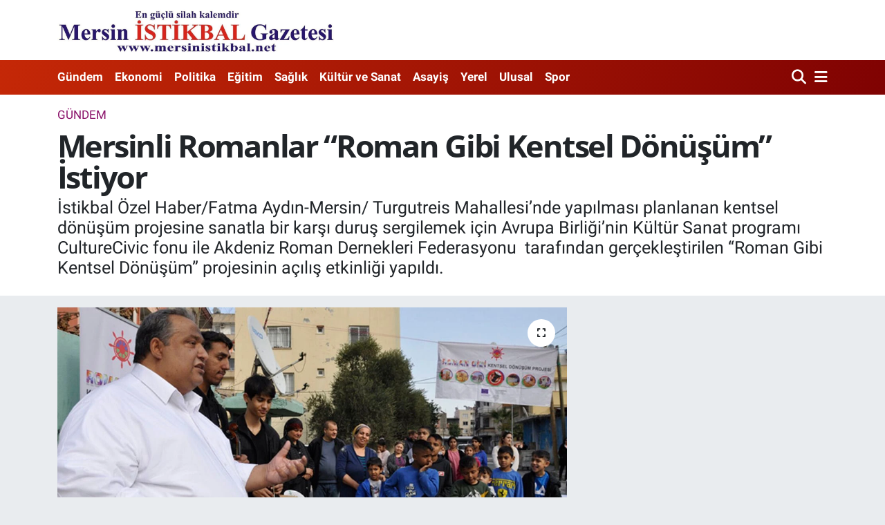

--- FILE ---
content_type: text/html; charset=UTF-8
request_url: https://www.mersinistikbal.net/mersinli-romanlar-roman-gibi-kentsel-donusum-istiyor
body_size: 16088
content:
<!DOCTYPE html>
<html lang="tr" data-theme="flow">
<head>
<link rel="dns-prefetch" href="//www.mersinistikbal.net">
<link rel="dns-prefetch" href="//mersinistikbalnet.teimg.com">
<link rel="dns-prefetch" href="//static.tebilisim.com">
<link rel="dns-prefetch" href="//www.googletagmanager.com">
<link rel="dns-prefetch" href="//www.facebook.com">
<link rel="dns-prefetch" href="//x.com">
<link rel="dns-prefetch" href="//api.whatsapp.com">
<link rel="dns-prefetch" href="//www.linkedin.com">
<link rel="dns-prefetch" href="//pinterest.com">
<link rel="dns-prefetch" href="//t.me">
<link rel="dns-prefetch" href="//tebilisim.com">
<link rel="dns-prefetch" href="//facebook.com">
<link rel="dns-prefetch" href="//www.4mevsimhaber.com">

    <meta charset="utf-8">
<title>Mersinli Romanlar “Roman Gibi Kentsel Dönüşüm” İstiyor - Mersin İstikbal Gazetesi</title>
<meta name="description" content="İstikbal Özel Haber/Fatma Aydın-Mersin/ Turgutreis Mahallesi’nde yapılması planlanan kentsel dönüşüm projesine sanatla bir karşı duruş sergilemek için Avrupa Birliği’nin Kültür Sanat programı CultureCivic fonu ile Akdeniz Roman Dernekleri Federasyonu  tarafından gerçekleştirilen “Roman Gibi Kentsel Dönüşüm” projesinin açılış etkinliği yapıldı.">
<meta name="keywords" content="mersin, Akdeniz Roman Dernekleri Federasyonu, Roman Gibi Kentsel Dönüşüm">
<link rel="canonical" href="https://www.mersinistikbal.net/mersinli-romanlar-roman-gibi-kentsel-donusum-istiyor">
<meta name="viewport" content="width=device-width,initial-scale=1">
<meta name="X-UA-Compatible" content="IE=edge">
<meta name="robots" content="max-image-preview:large">
<meta name="theme-color" content="#c52807">
<meta name="title" content="Mersinli Romanlar “Roman Gibi Kentsel Dönüşüm” İstiyor">
<meta name="articleSection" content="news">
<meta name="datePublished" content="2023-01-30T19:21:00+03:00">
<meta name="dateModified" content="2024-07-23T11:00:42+03:00">
<meta name="articleAuthor" content="Rüştü Aydın">
<meta name="author" content="Rüştü Aydın">
<link rel="amphtml" href="https://www.mersinistikbal.net/mersinli-romanlar-roman-gibi-kentsel-donusum-istiyor/amp">
<meta property="og:site_name" content="Mersin İstikbal Gazetesi">
<meta property="og:title" content="Mersinli Romanlar “Roman Gibi Kentsel Dönüşüm” İstiyor">
<meta property="og:description" content="İstikbal Özel Haber/Fatma Aydın-Mersin/ Turgutreis Mahallesi’nde yapılması planlanan kentsel dönüşüm projesine sanatla bir karşı duruş sergilemek için Avrupa Birliği’nin Kültür Sanat programı CultureCivic fonu ile Akdeniz Roman Dernekleri Federasyonu  tarafından gerçekleştirilen “Roman Gibi Kentsel Dönüşüm” projesinin açılış etkinliği yapıldı.">
<meta property="og:url" content="https://www.mersinistikbal.net/mersinli-romanlar-roman-gibi-kentsel-donusum-istiyor">
<meta property="og:image" content="https://mersinistikbalnet.teimg.com/mersinistikbal-net/uploads/2023/01/roman2manset.jpg">
<meta property="og:type" content="article">
<meta property="og:article:published_time" content="2023-01-30T19:21:00+03:00">
<meta property="og:article:modified_time" content="2024-07-23T11:00:42+03:00">
<meta name="twitter:card" content="summary_large_image">
<meta name="twitter:title" content="Mersinli Romanlar “Roman Gibi Kentsel Dönüşüm” İstiyor">
<meta name="twitter:description" content="İstikbal Özel Haber/Fatma Aydın-Mersin/ Turgutreis Mahallesi’nde yapılması planlanan kentsel dönüşüm projesine sanatla bir karşı duruş sergilemek için Avrupa Birliği’nin Kültür Sanat programı CultureCivic fonu ile Akdeniz Roman Dernekleri Federasyonu  tarafından gerçekleştirilen “Roman Gibi Kentsel Dönüşüm” projesinin açılış etkinliği yapıldı.">
<meta name="twitter:image" content="https://mersinistikbalnet.teimg.com/mersinistikbal-net/uploads/2023/01/roman2manset.jpg">
<meta name="twitter:url" content="https://www.mersinistikbal.net/mersinli-romanlar-roman-gibi-kentsel-donusum-istiyor">
<link rel="shortcut icon" type="image/x-icon" href="https://mersinistikbalnet.teimg.com/mersinistikbal-net/uploads/2024/07/kirmizi-2.jpg">
<link rel="manifest" href="https://www.mersinistikbal.net/manifest.json?v=6.6.4" />
<link rel="preload" href="https://static.tebilisim.com/flow/assets/css/font-awesome/fa-solid-900.woff2" as="font" type="font/woff2" crossorigin />
<link rel="preload" href="https://static.tebilisim.com/flow/assets/css/font-awesome/fa-brands-400.woff2" as="font" type="font/woff2" crossorigin />
<link rel="preload" href="https://static.tebilisim.com/flow/vendor/te/fonts/roboto/KFOlCnqEu92Fr1MmEU9fBBc4AMP6lQ.woff2" as="font" type="font/woff2" crossorigin />
<link rel="preload" href="https://static.tebilisim.com/flow/vendor/te/fonts/roboto/KFOlCnqEu92Fr1MmEU9fChc4AMP6lbBP.woff2" as="font" type="font/woff2" crossorigin />
<link rel="preload" href="https://static.tebilisim.com/flow/vendor/te/fonts/roboto/KFOlCnqEu92Fr1MmWUlfBBc4AMP6lQ.woff2" as="font" type="font/woff2" crossorigin />
<link rel="preload" href="https://static.tebilisim.com/flow/vendor/te/fonts/roboto/KFOlCnqEu92Fr1MmWUlfChc4AMP6lbBP.woff2" as="font" type="font/woff2" crossorigin />
<link rel="preload" href="https://static.tebilisim.com/flow/vendor/te/fonts/roboto/KFOmCnqEu92Fr1Mu4mxKKTU1Kg.woff2" as="font" type="font/woff2" crossorigin />
<link rel="preload" href="https://static.tebilisim.com/flow/vendor/te/fonts/roboto/KFOmCnqEu92Fr1Mu7GxKKTU1Kvnz.woff2" as="font" type="font/woff2" crossorigin />

<link rel="preload"
	href="https://static.tebilisim.com/flow/vendor/te/fonts/open-sans/open-sans.woff2"
	as="font" type="font/woff2" crossorigin />

<link rel="preload" as="style" href="https://static.tebilisim.com/flow/vendor/te/fonts/roboto.css?v=6.6.4">
<link rel="stylesheet" href="https://static.tebilisim.com/flow/vendor/te/fonts/roboto.css?v=6.6.4">
<link rel="preload" as="style" href="https://static.tebilisim.com/flow/vendor/te/fonts/open-sans.css?v=6.6.4">
<link rel="stylesheet" href="https://static.tebilisim.com/flow/vendor/te/fonts/open-sans.css?v=6.6.4">

<style>:root {
        --te-link-color: #333;
        --te-link-hover-color: #000;
        --te-font: "Roboto";
        --te-secondary-font: "Open Sans";
        --te-h1-font-size: 45px;
        --te-color: #c52807;
        --te-hover-color: #7f0202;
        --mm-ocd-width: 85%!important; /*  Mobil Menü Genişliği */
        --swiper-theme-color: var(--te-color)!important;
        --header-13-color: #ffc107;
    }</style><link rel="preload" as="style" href="https://static.tebilisim.com/flow/assets/vendor/bootstrap/css/bootstrap.min.css?v=6.6.4">
<link rel="stylesheet" href="https://static.tebilisim.com/flow/assets/vendor/bootstrap/css/bootstrap.min.css?v=6.6.4">
<link rel="preload" as="style" href="https://static.tebilisim.com/flow/assets/css/app6.6.4.min.css">
<link rel="stylesheet" href="https://static.tebilisim.com/flow/assets/css/app6.6.4.min.css">



<script type="application/ld+json">{"@context":"https:\/\/schema.org","@type":"WebSite","url":"https:\/\/www.mersinistikbal.net","potentialAction":{"@type":"SearchAction","target":"https:\/\/www.mersinistikbal.net\/arama?q={query}","query-input":"required name=query"}}</script>

<script type="application/ld+json">{"@context":"https:\/\/schema.org","@type":"NewsMediaOrganization","url":"https:\/\/www.mersinistikbal.net","name":"Mersin \u0130stikbal Gazetesi","logo":"https:\/\/mersinistikbalnet.teimg.com\/mersinistikbal-net\/uploads\/2024\/08\/istikballogo.jpg","sameAs":["https:\/\/www.facebook.com\/istikbalgazetesi.mersin\/"]}</script>

<script type="application/ld+json">{"@context":"https:\/\/schema.org","@graph":[{"@type":"SiteNavigationElement","name":"Ana Sayfa","url":"https:\/\/www.mersinistikbal.net","@id":"https:\/\/www.mersinistikbal.net"},{"@type":"SiteNavigationElement","name":"G\u00fcndem","url":"https:\/\/www.mersinistikbal.net\/gundem","@id":"https:\/\/www.mersinistikbal.net\/gundem"},{"@type":"SiteNavigationElement","name":"Ekonomi","url":"https:\/\/www.mersinistikbal.net\/ekonomi","@id":"https:\/\/www.mersinistikbal.net\/ekonomi"},{"@type":"SiteNavigationElement","name":"Politika","url":"https:\/\/www.mersinistikbal.net\/politika","@id":"https:\/\/www.mersinistikbal.net\/politika"},{"@type":"SiteNavigationElement","name":"Sa\u011fl\u0131k","url":"https:\/\/www.mersinistikbal.net\/saglik","@id":"https:\/\/www.mersinistikbal.net\/saglik"},{"@type":"SiteNavigationElement","name":"K\u00fclt\u00fcr ve Sanat","url":"https:\/\/www.mersinistikbal.net\/magazin","@id":"https:\/\/www.mersinistikbal.net\/magazin"},{"@type":"SiteNavigationElement","name":"Asayi\u015f","url":"https:\/\/www.mersinistikbal.net\/asayis","@id":"https:\/\/www.mersinistikbal.net\/asayis"},{"@type":"SiteNavigationElement","name":"Yerel","url":"https:\/\/www.mersinistikbal.net\/yerel","@id":"https:\/\/www.mersinistikbal.net\/yerel"},{"@type":"SiteNavigationElement","name":"Ulusal","url":"https:\/\/www.mersinistikbal.net\/ulusal","@id":"https:\/\/www.mersinistikbal.net\/ulusal"},{"@type":"SiteNavigationElement","name":"Spor","url":"https:\/\/www.mersinistikbal.net\/spor","@id":"https:\/\/www.mersinistikbal.net\/spor"},{"@type":"SiteNavigationElement","name":"E\u011fitim","url":"https:\/\/www.mersinistikbal.net\/egitim","@id":"https:\/\/www.mersinistikbal.net\/egitim"},{"@type":"SiteNavigationElement","name":"\u0130leti\u015fim","url":"https:\/\/www.mersinistikbal.net\/iletisim","@id":"https:\/\/www.mersinistikbal.net\/iletisim"},{"@type":"SiteNavigationElement","name":"Foto Galeri","url":"https:\/\/www.mersinistikbal.net\/foto-galeri","@id":"https:\/\/www.mersinistikbal.net\/foto-galeri"},{"@type":"SiteNavigationElement","name":"Video Galeri","url":"https:\/\/www.mersinistikbal.net\/video-galeri","@id":"https:\/\/www.mersinistikbal.net\/video-galeri"},{"@type":"SiteNavigationElement","name":"Gizlilik S\u00f6zle\u015fmesi","url":"https:\/\/www.mersinistikbal.net\/gizlilik-sozlesmesi","@id":"https:\/\/www.mersinistikbal.net\/gizlilik-sozlesmesi"},{"@type":"SiteNavigationElement","name":"\u00d6zkaya: \u201c\u00dclke Tar\u0131ms\u0131z, Tar\u0131m M\u00fchendissiz Olmaz\u2026\u201d","url":"https:\/\/www.mersinistikbal.net\/ozkaya-ulke-tarimsiz-tarim-muhendissiz-olmaz","@id":"https:\/\/www.mersinistikbal.net\/ozkaya-ulke-tarimsiz-tarim-muhendissiz-olmaz"},{"@type":"SiteNavigationElement","name":"Yazarlar","url":"https:\/\/www.mersinistikbal.net\/yazarlar","@id":"https:\/\/www.mersinistikbal.net\/yazarlar"},{"@type":"SiteNavigationElement","name":"Foto Galeri","url":"https:\/\/www.mersinistikbal.net\/foto-galeri","@id":"https:\/\/www.mersinistikbal.net\/foto-galeri"},{"@type":"SiteNavigationElement","name":"Video Galeri","url":"https:\/\/www.mersinistikbal.net\/video","@id":"https:\/\/www.mersinistikbal.net\/video"},{"@type":"SiteNavigationElement","name":"Anketler","url":"https:\/\/www.mersinistikbal.net\/anketler","@id":"https:\/\/www.mersinistikbal.net\/anketler"}]}</script>

<script type="application/ld+json">{"@context":"https:\/\/schema.org","@type":"BreadcrumbList","itemListElement":[{"@type":"ListItem","position":1,"item":{"@type":"Thing","@id":"https:\/\/www.mersinistikbal.net","name":"Haberler"}}]}</script>
<script type="application/ld+json">{"@context":"https:\/\/schema.org","@type":"NewsArticle","headline":"Mersinli\u00a0Romanlar \u201cRoman Gibi\u00a0Kentsel D\u00f6n\u00fc\u015f\u00fcm\u201d \u0130stiyor","articleSection":"G\u00fcndem","dateCreated":"2023-01-30T19:21:00+03:00","datePublished":"2023-01-30T19:21:00+03:00","dateModified":"2024-07-23T11:00:42+03:00","wordCount":444,"genre":"news","mainEntityOfPage":{"@type":"WebPage","@id":"https:\/\/www.mersinistikbal.net\/mersinli-romanlar-roman-gibi-kentsel-donusum-istiyor"},"articleBody":"<p><strong>Mersin<\/strong>li&nbsp;<strong>Roman<\/strong>lar \u201cRoman Gibi&nbsp;<strong>Kentsel D\u00f6n\u00fc\u015f\u00fcm<\/strong>\u201d \u0130stiyor<\/p>\r\n\r\n<p>\u0130stikbal \u00d6zel Haber\/Fatma Ayd\u0131n-Mersin\/ Turgutreis Mahallesi\u2019nde yap\u0131lmas\u0131 planlanan kentsel d\u00f6n\u00fc\u015f\u00fcm projesine sanatla bir kar\u015f\u0131 duru\u015f sergilemek i\u00e7in Avrupa Birli\u011fi\u2019nin K\u00fclt\u00fcr Sanat program\u0131 CultureCivic fonu ile Akdeniz Roman Dernekleri Federasyonu&nbsp; taraf\u0131ndan ger\u00e7ekle\u015ftirilen \u201cRoman Gibi Kentsel D\u00f6n\u00fc\u015f\u00fcm\u201d projesinin a\u00e7\u0131l\u0131\u015f etkinli\u011fi yap\u0131ld\u0131.<\/p>\r\n\r\n<p><img alt=\"\" src=\"https:\/\/mersinistikbalnet.teimg.com\/mersinistikbal-net\/uploads\/2023\/01\/roman4.jpg\" style=\"width: 706px; height: 469px;\" \/><\/p>\r\n\r\n<p>Etkinli\u011fin a\u00e7\u0131l\u0131\u015f konu\u015fmas\u0131n\u0131 Federasyon Ba\u015fkan\u0131 Ali Daylam yapt\u0131. Mahallede yap\u0131lmas\u0131 planlanan kentsel d\u00f6n\u00fc\u015f\u00fcm\u00fcn roman k\u00fclt\u00fcr\u00fcn\u00fc ve ya\u015fam tarz\u0131n\u0131 yans\u0131tmayaca\u011f\u0131n\u0131 s\u00f6yledi. Ba\u015fkan Daylma: \u201cKentsel d\u00f6n\u00fc\u015f\u00fcm,bahsedilen mahallenin Cumhurba\u015fkanl\u0131\u011f\u0131 kararnamesi ile riskli alan ilan edilmesi sonucunda \u00c7evre ve \u015eehircilik Bakanl\u0131\u011f\u0131nca haz\u0131rlanan imar plan\u0131n\u0131n ilan edilmesi sonucunda g\u00fcndeme gelmi\u015ftir.&nbsp; Riskli alan tan\u0131mlamas\u0131,402 haneyi kapsayan ve 35.057 m2 olan bu alan Romanlar\u0131n yo\u011fun olarak ya\u015fad\u0131\u011f\u0131 bir mahalledir. Mevcut durumda mahallenin yap\u0131s\u0131 2-3 katl\u0131, avlul, yatay mimariyle kendi k\u00fclt\u00fcrlerine uygun \u015fekilde in\u015fa edilmi\u015f bir alanken proje i\u00e7eri\u011finde teklif edilen 2+1 ve 3+1 dairelerden olu\u015fan 8 katl\u0131 binalard\u0131r. \u00d6nerilen projenin Roman vatanda\u015flar\u0131n k\u00fclt\u00fcr\u00fcne ve ya\u015fant\u0131s\u0131na ayk\u0131r\u0131 olmas\u0131 bir yana mevcut aileler i\u00e7in yetersiz alan yaratarak ek \u00fccret talep edilmesi de b\u00fcy\u00fck bir ekonomik kriz i\u00e7inde ya\u015fayan ve g\u00fcnl\u00fck&nbsp; ihtiya\u00e7lar\u0131n\u0131 bile zor kar\u015f\u0131layan Romanlar i\u00e7in kabul edilemezdir. Maddi durumu herhangi bir \u00f6demeyi kald\u0131ramayacak durumda olan Roman vatanda\u015flara y\u00f6nelik al\u0131nan bu karar bizce onlar\u0131 m\u00fclks\u00fczle\u015ftirme projesine e\u015fde\u011ferdir. Bu tip projelerin nas\u0131l sonu\u00e7land\u0131\u011f\u0131n\u0131 da Sulukule, Tarlaba\u015f\u0131, Selendi ve Y\u0131ld\u0131r\u0131mlar \u00f6rneklerinde g\u00f6rmek m\u00fcmk\u00fcnd\u00fcr.<\/p>\r\n\r\n<p><img alt=\"\" src=\"https:\/\/mersinistikbalnet.teimg.com\/mersinistikbal-net\/uploads\/2023\/01\/roman3.jpg\" style=\"width: 706px; height: 469px;\" \/><\/p>\r\n\r\n<p>Talebimiz t\u0131pk\u0131 Edirne Enez \u0130l\u00e7esi, \u0130stanbul B\u00fcy\u00fck\u00e7ekmece Mimar Sinanve Samsun Seksend\u00f6rt Evler Mahallesinde yap\u0131ld\u0131\u011f\u0131 gibi&nbsp; Roman vatanda\u015flar\u0131n k\u00fclt\u00fcrlerine ve ya\u015fam tarzlar\u0131na uygun, onlar\u0131 sosyo-ekonomeik anlamda destekleyen ve mevcut proplemlerin \u00e7\u00f6z\u00fcm\u00fcne y\u00f6nelik bir kentsel d\u00f6n\u00fc\u015f\u00fcm anlamda destekleyen ve mevcut proplemlerin \u00e7\u00f6z\u00fcm\u00fcne y\u00f6nelik bir kentsel d\u00f6n\u00fc\u015f\u00fcm projesidir.\u201d Dedi.<\/p>\r\n\r\n<p>Ba\u015fkan Daylan, bakanl\u0131klardan ve yerel y\u00f6netimlerden Roman vatanda\u015flara uygun yeni ve yerinde d\u00f6n\u00fc\u015f\u00fcm i\u00e7eren bir kentsel d\u00f6n\u00fc\u015f\u00fcm projesi planlamas\u0131n\u0131n yap\u0131lmas\u0131n\u0131 beklediklerini s\u00f6yledi.<\/p>\r\n\r\n<p><img alt=\"\" src=\"https:\/\/mersinistikbalnet.teimg.com\/mersinistikbal-net\/uploads\/2023\/01\/dsc0180-2.jpg\" style=\"width: 706px; height: 469px;\" \/><\/p>\r\n\r\n<p>Konu\u015fman\u0131n ard\u0131ndan Roman sanat\u00e7\u0131lar m\u00fczik \u00e7alarken, Mersin \u00dcniversitesi G\u00fczel Sanatlar Fak\u00fcltesi \u00d6\u011fretim G\u00f6revlisi Prof. Dr. Nurseren Tor ise duvarlara resim yapt\u0131.<\/p>\r\n\r\n<p><img alt=\"\" src=\"https:\/\/mersinistikbalnet.teimg.com\/mersinistikbal-net\/uploads\/2023\/01\/dsc0212.jpg\" style=\"width: 706px; height: 469px;\" \/><\/p>","description":"\u0130stikbal \u00d6zel Haber\/Fatma Ayd\u0131n-Mersin\/ Turgutreis Mahallesi\u2019nde yap\u0131lmas\u0131 planlanan kentsel d\u00f6n\u00fc\u015f\u00fcm projesine sanatla bir kar\u015f\u0131 duru\u015f sergilemek i\u00e7in Avrupa Birli\u011fi\u2019nin K\u00fclt\u00fcr Sanat program\u0131 CultureCivic fonu ile Akdeniz Roman Dernekleri Federasyonu\u00a0 taraf\u0131ndan ger\u00e7ekle\u015ftirilen \u201cRoman Gibi Kentsel D\u00f6n\u00fc\u015f\u00fcm\u201d projesinin a\u00e7\u0131l\u0131\u015f etkinli\u011fi yap\u0131ld\u0131.","inLanguage":"tr-TR","keywords":["mersin","Akdeniz Roman Dernekleri Federasyonu","Roman Gibi Kentsel D\u00f6n\u00fc\u015f\u00fcm"],"image":{"@type":"ImageObject","url":"https:\/\/mersinistikbalnet.teimg.com\/crop\/1280x720\/mersinistikbal-net\/uploads\/2023\/01\/roman2manset.jpg","width":"1280","height":"720","caption":"Mersinli\u00a0Romanlar \u201cRoman Gibi\u00a0Kentsel D\u00f6n\u00fc\u015f\u00fcm\u201d \u0130stiyor"},"publishingPrinciples":"https:\/\/www.mersinistikbal.net\/gizlilik-sozlesmesi","isFamilyFriendly":"http:\/\/schema.org\/True","isAccessibleForFree":"http:\/\/schema.org\/True","publisher":{"@type":"Organization","name":"Mersin \u0130stikbal Gazetesi","image":"https:\/\/mersinistikbalnet.teimg.com\/mersinistikbal-net\/uploads\/2024\/08\/istikballogo.jpg","logo":{"@type":"ImageObject","url":"https:\/\/mersinistikbalnet.teimg.com\/mersinistikbal-net\/uploads\/2024\/08\/istikballogo.jpg","width":"640","height":"375"}},"author":{"@type":"Person","name":"R\u00fc\u015ft\u00fc Ayd\u0131n","honorificPrefix":"","jobTitle":"","url":null}}</script>





<script async src="https://www.googletagmanager.com/gtag/js?id=G-W1W5BDCT4S"></script>
<script>
  window.dataLayer = window.dataLayer || [];
  function gtag(){dataLayer.push(arguments);}
  gtag('js', new Date());

  gtag('config', 'G-W1W5BDCT4S');
</script>



<script async data-cfasync="false"
	src="https://www.googletagmanager.com/gtag/js?id=G-W1W5BDCT4S"></script>
<script data-cfasync="false">
	window.dataLayer = window.dataLayer || [];
	  function gtag(){dataLayer.push(arguments);}
	  gtag('js', new Date());
	  gtag('config', 'G-W1W5BDCT4S');
</script>




</head>




<body class="d-flex flex-column min-vh-100">

    
    

    <header class="header-1">
    <nav class="top-header navbar navbar-expand-lg navbar-light shadow-sm bg-white py-1">
        <div class="container">
                            <a class="navbar-brand me-0" href="/" title="Mersin İstikbal Gazetesi">
                <img src="https://mersinistikbalnet.teimg.com/mersinistikbal-net/uploads/2024/08/istikballogo.jpg" alt="Mersin İstikbal Gazetesi" width="400" height="40" class="light-mode img-fluid flow-logo">
<img src="https://mersinistikbalnet.teimg.com/mersinistikbal-net/uploads/2024/08/istikballogo.jpg" alt="Mersin İstikbal Gazetesi" width="400" height="40" class="dark-mode img-fluid flow-logo d-none">

            </a>
                                    <ul class="nav d-lg-none px-2">
                
                <li class="nav-item"><a href="/arama" class="me-2" title="Ara"><i class="fa fa-search fa-lg"></i></a></li>
                <li class="nav-item"><a href="#menu" title="Ana Menü"><i class="fa fa-bars fa-lg"></i></a></li>
            </ul>
        </div>
    </nav>
    <div class="main-menu navbar navbar-expand-lg d-none d-lg-block bg-gradient-te py-1">
        <div class="container">
            <ul  class="nav fw-semibold">
        <li class="nav-item   ">
        <a href="/gundem" class="nav-link text-white" target="_self" title="Gündem">Gündem</a>
        
    </li>
        <li class="nav-item   ">
        <a href="/ekonomi" class="nav-link text-white" target="_self" title="Ekonomi">Ekonomi</a>
        
    </li>
        <li class="nav-item   ">
        <a href="/politika" class="nav-link text-white" target="_self" title="Politika">Politika</a>
        
    </li>
        <li class="nav-item   ">
        <a href="/egitim" class="nav-link text-white" target="_self" title="Eğitim">Eğitim</a>
        
    </li>
        <li class="nav-item   ">
        <a href="/saglik" class="nav-link text-white" target="_self" title="Sağlık">Sağlık</a>
        
    </li>
        <li class="nav-item   ">
        <a href="/magazin" class="nav-link text-white" target="_self" title="Kültür ve Sanat">Kültür ve Sanat</a>
        
    </li>
        <li class="nav-item   ">
        <a href="/asayis" class="nav-link text-white" target="_self" title="Asayiş">Asayiş</a>
        
    </li>
        <li class="nav-item   ">
        <a href="/yerel" class="nav-link text-white" target="_self" title="Yerel">Yerel</a>
        
    </li>
        <li class="nav-item   ">
        <a href="/ulusal" class="nav-link text-white" target="_self" title="Ulusal">Ulusal</a>
        
    </li>
        <li class="nav-item   ">
        <a href="/spor" class="nav-link text-white" target="_self" title="Spor">Spor</a>
        
    </li>
    </ul>

            <ul class="navigation-menu nav d-flex align-items-center">

                <li class="nav-item">
                    <a href="/arama" class="nav-link pe-1 text-white" title="Ara">
                        <i class="fa fa-search fa-lg"></i>
                    </a>
                </li>

                

                <li class="nav-item dropdown position-static">
                    <a class="nav-link pe-0 text-white" data-bs-toggle="dropdown" href="#" aria-haspopup="true" aria-expanded="false" title="Ana Menü">
                        <i class="fa fa-bars fa-lg"></i>
                    </a>
                    <div class="mega-menu dropdown-menu dropdown-menu-end text-capitalize shadow-lg border-0 rounded-0">

    <div class="row g-3 small p-3">

        
        <div class="col">
        <a href="/video-galeri" class="d-block border-bottom  pb-2 mb-2" target="_self" title="Video Galeri">Video Galeri</a>
        </div>


    </div>

    <div class="p-3 bg-light">
                <a class="me-3"
            href="https://www.facebook.com/istikbalgazetesi.mersin/" target="_blank" rel="nofollow noreferrer noopener"><i class="fab fa-facebook me-2 text-navy"></i> Facebook</a>
                                                                                    </div>

    <div class="mega-menu-footer p-2 bg-te-color">
        <a class="dropdown-item text-white" href="/kunye" title="Künye"><i class="fa fa-id-card me-2"></i> Künye</a>
        <a class="dropdown-item text-white" href="/iletisim" title="İletişim"><i class="fa fa-envelope me-2"></i> İletişim</a>
        <a class="dropdown-item text-white" href="/rss-baglantilari" title="RSS Bağlantıları"><i class="fa fa-rss me-2"></i> RSS Bağlantıları</a>
        <a class="dropdown-item text-white" href="/member/login" title="Üyelik Girişi"><i class="fa fa-user me-2"></i> Üyelik Girişi</a>
    </div>


</div>

                </li>

            </ul>
        </div>
    </div>
    <ul  class="mobile-categories d-lg-none list-inline bg-white">
        <li class="list-inline-item">
        <a href="/gundem" class="text-dark" target="_self" title="Gündem">
                Gündem
        </a>
    </li>
        <li class="list-inline-item">
        <a href="/ekonomi" class="text-dark" target="_self" title="Ekonomi">
                Ekonomi
        </a>
    </li>
        <li class="list-inline-item">
        <a href="/politika" class="text-dark" target="_self" title="Politika">
                Politika
        </a>
    </li>
        <li class="list-inline-item">
        <a href="/egitim" class="text-dark" target="_self" title="Eğitim">
                Eğitim
        </a>
    </li>
        <li class="list-inline-item">
        <a href="/saglik" class="text-dark" target="_self" title="Sağlık">
                Sağlık
        </a>
    </li>
        <li class="list-inline-item">
        <a href="/magazin" class="text-dark" target="_self" title="Kültür ve Sanat">
                Kültür ve Sanat
        </a>
    </li>
        <li class="list-inline-item">
        <a href="/asayis" class="text-dark" target="_self" title="Asayiş">
                Asayiş
        </a>
    </li>
        <li class="list-inline-item">
        <a href="/yerel" class="text-dark" target="_self" title="Yerel">
                Yerel
        </a>
    </li>
        <li class="list-inline-item">
        <a href="/ulusal" class="text-dark" target="_self" title="Ulusal">
                Ulusal
        </a>
    </li>
        <li class="list-inline-item">
        <a href="/spor" class="text-dark" target="_self" title="Spor">
                Spor
        </a>
    </li>
    </ul>

</header>






<main class="single overflow-hidden" style="min-height: 300px">

            
    
    <div class="infinite" data-show-advert="1">

    

    <div class="infinite-item d-block" data-id="484" data-category-id="1" data-reference="TE\Archive\Models\Archive" data-json-url="/service/json/featured-infinite.json">

        

        <div class="news-header py-3 bg-white">
            <div class="container">

                

                <div class="text-center text-lg-start">
                    <a href="https://www.mersinistikbal.net/gundem" target="_self" title="Gündem" style="color: #8a1169;" class="text-uppercase category">Gündem</a>
                </div>

                <h1 class="h2 fw-bold text-lg-start headline my-2 text-center" itemprop="headline">Mersinli Romanlar “Roman Gibi Kentsel Dönüşüm” İstiyor</h1>
                
                <h2 class="lead text-center text-lg-start text-dark description" itemprop="description">İstikbal Özel Haber/Fatma Aydın-Mersin/ Turgutreis Mahallesi’nde yapılması planlanan kentsel dönüşüm projesine sanatla bir karşı duruş sergilemek için Avrupa Birliği’nin Kültür Sanat programı CultureCivic fonu ile Akdeniz Roman Dernekleri Federasyonu  tarafından gerçekleştirilen “Roman Gibi Kentsel Dönüşüm” projesinin açılış etkinliği yapıldı.</h2>
                
            </div>
        </div>


        <div class="container g-0 g-sm-4">

            <div class="news-section overflow-hidden mt-lg-3">
                <div class="row g-3">
                    <div class="col-lg-8">
                        <div class="card border-0 rounded-0 mb-3">

                            <div class="inner">
    <a href="https://mersinistikbalnet.teimg.com/crop/1280x720/mersinistikbal-net/uploads/2023/01/roman2manset.jpg" class="position-relative d-block" data-fancybox>
                        <div class="zoom-in-out m-3">
            <i class="fa fa-expand" style="font-size: 14px"></i>
        </div>
        <img class="img-fluid" src="https://mersinistikbalnet.teimg.com/crop/1280x720/mersinistikbal-net/uploads/2023/01/roman2manset.jpg" alt="Mersinli Romanlar “Roman Gibi Kentsel Dönüşüm” İstiyor" width="860" height="504" loading="eager" fetchpriority="high" decoding="async" style="width:100%; aspect-ratio: 860 / 504;" />
            </a>
</div>





                            <div class="share-area d-flex justify-content-between align-items-center bg-light p-2">

    <div class="mobile-share-button-container mb-2 d-block d-md-none">
    <button
        class="btn btn-primary btn-sm rounded-0 shadow-sm w-100"
        onclick="handleMobileShare(event, 'Mersinli Romanlar “Roman Gibi Kentsel Dönüşüm” İstiyor', 'https://www.mersinistikbal.net/mersinli-romanlar-roman-gibi-kentsel-donusum-istiyor')"
        title="Paylaş"
    >
        <i class="fas fa-share-alt me-2"></i>Paylaş
    </button>
</div>

<div class="social-buttons-new d-none d-md-flex justify-content-between">
    <a
        href="https://www.facebook.com/sharer/sharer.php?u=https%3A%2F%2Fwww.mersinistikbal.net%2Fmersinli-romanlar-roman-gibi-kentsel-donusum-istiyor"
        onclick="initiateDesktopShare(event, 'facebook')"
        class="btn btn-primary btn-sm rounded-0 shadow-sm me-1"
        title="Facebook'ta Paylaş"
        data-platform="facebook"
        data-share-url="https://www.mersinistikbal.net/mersinli-romanlar-roman-gibi-kentsel-donusum-istiyor"
        data-share-title="Mersinli Romanlar “Roman Gibi Kentsel Dönüşüm” İstiyor"
        rel="noreferrer nofollow noopener external"
    >
        <i class="fab fa-facebook-f"></i>
    </a>

    <a
        href="https://x.com/intent/tweet?url=https%3A%2F%2Fwww.mersinistikbal.net%2Fmersinli-romanlar-roman-gibi-kentsel-donusum-istiyor&text=Mersinli%C2%A0Romanlar+%E2%80%9CRoman+Gibi%C2%A0Kentsel+D%C3%B6n%C3%BC%C5%9F%C3%BCm%E2%80%9D+%C4%B0stiyor"
        onclick="initiateDesktopShare(event, 'twitter')"
        class="btn btn-dark btn-sm rounded-0 shadow-sm me-1"
        title="X'de Paylaş"
        data-platform="twitter"
        data-share-url="https://www.mersinistikbal.net/mersinli-romanlar-roman-gibi-kentsel-donusum-istiyor"
        data-share-title="Mersinli Romanlar “Roman Gibi Kentsel Dönüşüm” İstiyor"
        rel="noreferrer nofollow noopener external"
    >
        <i class="fab fa-x-twitter text-white"></i>
    </a>

    <a
        href="https://api.whatsapp.com/send?text=Mersinli%C2%A0Romanlar+%E2%80%9CRoman+Gibi%C2%A0Kentsel+D%C3%B6n%C3%BC%C5%9F%C3%BCm%E2%80%9D+%C4%B0stiyor+-+https%3A%2F%2Fwww.mersinistikbal.net%2Fmersinli-romanlar-roman-gibi-kentsel-donusum-istiyor"
        onclick="initiateDesktopShare(event, 'whatsapp')"
        class="btn btn-success btn-sm rounded-0 btn-whatsapp shadow-sm me-1"
        title="Whatsapp'ta Paylaş"
        data-platform="whatsapp"
        data-share-url="https://www.mersinistikbal.net/mersinli-romanlar-roman-gibi-kentsel-donusum-istiyor"
        data-share-title="Mersinli Romanlar “Roman Gibi Kentsel Dönüşüm” İstiyor"
        rel="noreferrer nofollow noopener external"
    >
        <i class="fab fa-whatsapp fa-lg"></i>
    </a>

    <div class="dropdown">
        <button class="dropdownButton btn btn-sm rounded-0 btn-warning border-none shadow-sm me-1" type="button" data-bs-toggle="dropdown" name="socialDropdownButton" title="Daha Fazla">
            <i id="icon" class="fa fa-plus"></i>
        </button>

        <ul class="dropdown-menu dropdown-menu-end border-0 rounded-1 shadow">
            <li>
                <a
                    href="https://www.linkedin.com/sharing/share-offsite/?url=https%3A%2F%2Fwww.mersinistikbal.net%2Fmersinli-romanlar-roman-gibi-kentsel-donusum-istiyor"
                    class="dropdown-item"
                    onclick="initiateDesktopShare(event, 'linkedin')"
                    data-platform="linkedin"
                    data-share-url="https://www.mersinistikbal.net/mersinli-romanlar-roman-gibi-kentsel-donusum-istiyor"
                    data-share-title="Mersinli Romanlar “Roman Gibi Kentsel Dönüşüm” İstiyor"
                    rel="noreferrer nofollow noopener external"
                    title="Linkedin"
                >
                    <i class="fab fa-linkedin text-primary me-2"></i>Linkedin
                </a>
            </li>
            <li>
                <a
                    href="https://pinterest.com/pin/create/button/?url=https%3A%2F%2Fwww.mersinistikbal.net%2Fmersinli-romanlar-roman-gibi-kentsel-donusum-istiyor&description=Mersinli%C2%A0Romanlar+%E2%80%9CRoman+Gibi%C2%A0Kentsel+D%C3%B6n%C3%BC%C5%9F%C3%BCm%E2%80%9D+%C4%B0stiyor&media="
                    class="dropdown-item"
                    onclick="initiateDesktopShare(event, 'pinterest')"
                    data-platform="pinterest"
                    data-share-url="https://www.mersinistikbal.net/mersinli-romanlar-roman-gibi-kentsel-donusum-istiyor"
                    data-share-title="Mersinli Romanlar “Roman Gibi Kentsel Dönüşüm” İstiyor"
                    rel="noreferrer nofollow noopener external"
                    title="Pinterest"
                >
                    <i class="fab fa-pinterest text-danger me-2"></i>Pinterest
                </a>
            </li>
            <li>
                <a
                    href="https://t.me/share/url?url=https%3A%2F%2Fwww.mersinistikbal.net%2Fmersinli-romanlar-roman-gibi-kentsel-donusum-istiyor&text=Mersinli%C2%A0Romanlar+%E2%80%9CRoman+Gibi%C2%A0Kentsel+D%C3%B6n%C3%BC%C5%9F%C3%BCm%E2%80%9D+%C4%B0stiyor"
                    class="dropdown-item"
                    onclick="initiateDesktopShare(event, 'telegram')"
                    data-platform="telegram"
                    data-share-url="https://www.mersinistikbal.net/mersinli-romanlar-roman-gibi-kentsel-donusum-istiyor"
                    data-share-title="Mersinli Romanlar “Roman Gibi Kentsel Dönüşüm” İstiyor"
                    rel="noreferrer nofollow noopener external"
                    title="Telegram"
                >
                    <i class="fab fa-telegram-plane text-primary me-2"></i>Telegram
                </a>
            </li>
            <li class="border-0">
                <a class="dropdown-item" href="javascript:void(0)" onclick="printContent(event)" title="Yazdır">
                    <i class="fas fa-print text-dark me-2"></i>
                    Yazdır
                </a>
            </li>
            <li class="border-0">
                <a class="dropdown-item" href="javascript:void(0)" onclick="copyURL(event, 'https://www.mersinistikbal.net/mersinli-romanlar-roman-gibi-kentsel-donusum-istiyor')" rel="noreferrer nofollow noopener external" title="Bağlantıyı Kopyala">
                    <i class="fas fa-link text-dark me-2"></i>
                    Kopyala
                </a>
            </li>
        </ul>
    </div>
</div>

<script>
    var shareableModelId = 484;
    var shareableModelClass = 'TE\\Archive\\Models\\Archive';

    function shareCount(id, model, platform, url) {
        fetch("https://www.mersinistikbal.net/sharecount", {
            method: 'POST',
            headers: {
                'Content-Type': 'application/json',
                'X-CSRF-TOKEN': document.querySelector('meta[name="csrf-token"]')?.getAttribute('content')
            },
            body: JSON.stringify({ id, model, platform, url })
        }).catch(err => console.error('Share count fetch error:', err));
    }

    function goSharePopup(url, title, width = 600, height = 400) {
        const left = (screen.width - width) / 2;
        const top = (screen.height - height) / 2;
        window.open(
            url,
            title,
            `width=${width},height=${height},left=${left},top=${top},resizable=yes,scrollbars=yes`
        );
    }

    async function handleMobileShare(event, title, url) {
        event.preventDefault();

        if (shareableModelId && shareableModelClass) {
            shareCount(shareableModelId, shareableModelClass, 'native_mobile_share', url);
        }

        const isAndroidWebView = navigator.userAgent.includes('Android') && !navigator.share;

        if (isAndroidWebView) {
            window.location.href = 'androidshare://paylas?title=' + encodeURIComponent(title) + '&url=' + encodeURIComponent(url);
            return;
        }

        if (navigator.share) {
            try {
                await navigator.share({ title: title, url: url });
            } catch (error) {
                if (error.name !== 'AbortError') {
                    console.error('Web Share API failed:', error);
                }
            }
        } else {
            alert("Bu cihaz paylaşımı desteklemiyor.");
        }
    }

    function initiateDesktopShare(event, platformOverride = null) {
        event.preventDefault();
        const anchor = event.currentTarget;
        const platform = platformOverride || anchor.dataset.platform;
        const webShareUrl = anchor.href;
        const contentUrl = anchor.dataset.shareUrl || webShareUrl;

        if (shareableModelId && shareableModelClass && platform) {
            shareCount(shareableModelId, shareableModelClass, platform, contentUrl);
        }

        goSharePopup(webShareUrl, platform ? platform.charAt(0).toUpperCase() + platform.slice(1) : "Share");
    }

    function copyURL(event, urlToCopy) {
        event.preventDefault();
        navigator.clipboard.writeText(urlToCopy).then(() => {
            alert('Bağlantı panoya kopyalandı!');
        }).catch(err => {
            console.error('Could not copy text: ', err);
            try {
                const textArea = document.createElement("textarea");
                textArea.value = urlToCopy;
                textArea.style.position = "fixed";
                document.body.appendChild(textArea);
                textArea.focus();
                textArea.select();
                document.execCommand('copy');
                document.body.removeChild(textArea);
                alert('Bağlantı panoya kopyalandı!');
            } catch (fallbackErr) {
                console.error('Fallback copy failed:', fallbackErr);
            }
        });
    }

    function printContent(event) {
        event.preventDefault();

        const triggerElement = event.currentTarget;
        const contextContainer = triggerElement.closest('.infinite-item') || document;

        const header      = contextContainer.querySelector('.post-header');
        const media       = contextContainer.querySelector('.news-section .col-lg-8 .inner, .news-section .col-lg-8 .ratio, .news-section .col-lg-8 iframe');
        const articleBody = contextContainer.querySelector('.article-text');

        if (!header && !media && !articleBody) {
            window.print();
            return;
        }

        let printHtml = '';
        
        if (header) {
            const titleEl = header.querySelector('h1');
            const descEl  = header.querySelector('.description, h2.lead');

            let cleanHeaderHtml = '<div class="printed-header">';
            if (titleEl) cleanHeaderHtml += titleEl.outerHTML;
            if (descEl)  cleanHeaderHtml += descEl.outerHTML;
            cleanHeaderHtml += '</div>';

            printHtml += cleanHeaderHtml;
        }

        if (media) {
            printHtml += media.outerHTML;
        }

        if (articleBody) {
            const articleClone = articleBody.cloneNode(true);
            articleClone.querySelectorAll('.post-flash').forEach(function (el) {
                el.parentNode.removeChild(el);
            });
            printHtml += articleClone.outerHTML;
        }
        const iframe = document.createElement('iframe');
        iframe.style.position = 'fixed';
        iframe.style.right = '0';
        iframe.style.bottom = '0';
        iframe.style.width = '0';
        iframe.style.height = '0';
        iframe.style.border = '0';
        document.body.appendChild(iframe);

        const frameWindow = iframe.contentWindow || iframe;
        const title = document.title || 'Yazdır';
        const headStyles = Array.from(document.querySelectorAll('link[rel="stylesheet"], style'))
            .map(el => el.outerHTML)
            .join('');

        iframe.onload = function () {
            try {
                frameWindow.focus();
                frameWindow.print();
            } finally {
                setTimeout(function () {
                    document.body.removeChild(iframe);
                }, 1000);
            }
        };

        const doc = frameWindow.document;
        doc.open();
        doc.write(`
            <!doctype html>
            <html lang="tr">
                <head>
<link rel="dns-prefetch" href="//www.mersinistikbal.net">
<link rel="dns-prefetch" href="//mersinistikbalnet.teimg.com">
<link rel="dns-prefetch" href="//static.tebilisim.com">
<link rel="dns-prefetch" href="//www.googletagmanager.com">
<link rel="dns-prefetch" href="//www.facebook.com">
<link rel="dns-prefetch" href="//x.com">
<link rel="dns-prefetch" href="//api.whatsapp.com">
<link rel="dns-prefetch" href="//www.linkedin.com">
<link rel="dns-prefetch" href="//pinterest.com">
<link rel="dns-prefetch" href="//t.me">
<link rel="dns-prefetch" href="//tebilisim.com">
<link rel="dns-prefetch" href="//facebook.com">
<link rel="dns-prefetch" href="//www.4mevsimhaber.com">
                    <meta charset="utf-8">
                    <title>${title}</title>
                    ${headStyles}
                    <style>
                        html, body {
                            margin: 0;
                            padding: 0;
                            background: #ffffff;
                        }
                        .printed-article {
                            margin: 0;
                            padding: 20px;
                            box-shadow: none;
                            background: #ffffff;
                        }
                    </style>
                </head>
                <body>
                    <div class="printed-article">
                        ${printHtml}
                    </div>
                </body>
            </html>
        `);
        doc.close();
    }

    var dropdownButton = document.querySelector('.dropdownButton');
    if (dropdownButton) {
        var icon = dropdownButton.querySelector('#icon');
        var parentDropdown = dropdownButton.closest('.dropdown');
        if (parentDropdown && icon) {
            parentDropdown.addEventListener('show.bs.dropdown', function () {
                icon.classList.remove('fa-plus');
                icon.classList.add('fa-minus');
            });
            parentDropdown.addEventListener('hide.bs.dropdown', function () {
                icon.classList.remove('fa-minus');
                icon.classList.add('fa-plus');
            });
        }
    }
</script>

    
        
        <div class="google-news share-are text-end">

            <a href="#" title="Metin boyutunu küçült" class="te-textDown btn btn-sm btn-white rounded-0 me-1">A<sup>-</sup></a>
            <a href="#" title="Metin boyutunu büyüt" class="te-textUp btn btn-sm btn-white rounded-0 me-1">A<sup>+</sup></a>

            
        </div>
        

    
</div>


                            <div class="row small p-2 meta-data border-bottom">
                                <div class="col-sm-12 small text-center text-sm-start">
                                                                            <span class="me-2"><i class="fa fa-user me-1"></i> <a href="/muhabir/4/rustu-aydin" title="Editör" target="_self">Rüştü Aydın</a></span>
                                                                        <time class="me-3"><i class="fa fa-calendar me-1"></i> 30.01.2023 - 19:21</time>
                                                                        <time class="me-3"><i class="fa fa-edit me-1"></i> 23.07.2024 - 11:00</time>
                                                                                                            <span class="me-3"><i class="fa fa-eye me-1"></i> 160</span>
                                                                                                                                            </div>
                            </div>
                            <div class="article-text container-padding" data-text-id="484" property="articleBody">
                                
                                <p><strong>Mersin</strong>li&nbsp;<strong>Roman</strong>lar “Roman Gibi&nbsp;<strong>Kentsel Dönüşüm</strong>” İstiyor</p>

<p>İstikbal Özel Haber/Fatma Aydın-Mersin/ Turgutreis Mahallesi’nde yapılması planlanan kentsel dönüşüm projesine sanatla bir karşı duruş sergilemek için Avrupa Birliği’nin Kültür Sanat programı CultureCivic fonu ile Akdeniz Roman Dernekleri Federasyonu&nbsp; tarafından gerçekleştirilen “Roman Gibi Kentsel Dönüşüm” projesinin açılış etkinliği yapıldı.</p>

<p><img alt="" src="https://mersinistikbalnet.teimg.com/mersinistikbal-net/uploads/2023/01/roman4.jpg" style="width: 706px; height: 469px;" /></p>

<p>Etkinliğin açılış konuşmasını Federasyon Başkanı Ali Daylam yaptı. Mahallede yapılması planlanan kentsel dönüşümün roman kültürünü ve yaşam tarzını yansıtmayacağını söyledi. Başkan Daylma: “Kentsel dönüşüm,bahsedilen mahallenin Cumhurbaşkanlığı kararnamesi ile riskli alan ilan edilmesi sonucunda Çevre ve Şehircilik Bakanlığınca hazırlanan imar planının ilan edilmesi sonucunda gündeme gelmiştir.&nbsp; Riskli alan tanımlaması,402 haneyi kapsayan ve 35.057 m2 olan bu alan Romanların yoğun olarak yaşadığı bir mahalledir. Mevcut durumda mahallenin yapısı 2-3 katlı, avlul, yatay mimariyle kendi kültürlerine uygun şekilde inşa edilmiş bir alanken proje içeriğinde teklif edilen 2+1 ve 3+1 dairelerden oluşan 8 katlı binalardır. Önerilen projenin Roman vatandaşların kültürüne ve yaşantısına aykırı olması bir yana mevcut aileler için yetersiz alan yaratarak ek ücret talep edilmesi de büyük bir ekonomik kriz içinde yaşayan ve günlük&nbsp; ihtiyaçlarını bile zor karşılayan Romanlar için kabul edilemezdir. Maddi durumu herhangi bir ödemeyi kaldıramayacak durumda olan Roman vatandaşlara yönelik alınan bu karar bizce onları mülksüzleştirme projesine eşdeğerdir. Bu tip projelerin nasıl sonuçlandığını da Sulukule, Tarlabaşı, Selendi ve Yıldırımlar örneklerinde görmek mümkündür.</p>

<p><img alt="" src="https://mersinistikbalnet.teimg.com/mersinistikbal-net/uploads/2023/01/roman3.jpg" style="width: 706px; height: 469px;" /></p>

<p>Talebimiz tıpkı Edirne Enez İlçesi, İstanbul Büyükçekmece Mimar Sinanve Samsun Seksendört Evler Mahallesinde yapıldığı gibi&nbsp; Roman vatandaşların kültürlerine ve yaşam tarzlarına uygun, onları sosyo-ekonomeik anlamda destekleyen ve mevcut proplemlerin çözümüne yönelik bir kentsel dönüşüm anlamda destekleyen ve mevcut proplemlerin çözümüne yönelik bir kentsel dönüşüm projesidir.” Dedi.</p>

<p>Başkan Daylan, bakanlıklardan ve yerel yönetimlerden Roman vatandaşlara uygun yeni ve yerinde dönüşüm içeren bir kentsel dönüşüm projesi planlamasının yapılmasını beklediklerini söyledi.</p>

<p><img alt="" src="https://mersinistikbalnet.teimg.com/mersinistikbal-net/uploads/2023/01/dsc0180-2.jpg" style="width: 706px; height: 469px;" /></p>

<p>Konuşmanın ardından Roman sanatçılar müzik çalarken, Mersin Üniversitesi Güzel Sanatlar Fakültesi Öğretim Görevlisi Prof. Dr. Nurseren Tor ise duvarlara resim yaptı.</p>

<p><img alt="" src="https://mersinistikbalnet.teimg.com/mersinistikbal-net/uploads/2023/01/dsc0212.jpg" style="width: 706px; height: 469px;" /></p><div class="article-source py-3 small ">
                </div>

                                                                
                            </div>

                                                        <div class="card-footer bg-light border-0">
                                                                <a href="https://www.mersinistikbal.net/haberleri/mersin" title="mersin" class="btn btn-sm btn-outline-secondary me-1 my-1" rel="nofollow">Mersin</a>
                                                                <a href="https://www.mersinistikbal.net/haberleri/akdeniz-roman-dernekleri-federasyonu" title="Akdeniz Roman Dernekleri Federasyonu" class="btn btn-sm btn-outline-secondary me-1 my-1" rel="nofollow">Akdeniz Roman Dernekleri Federasyonu</a>
                                                                <a href="https://www.mersinistikbal.net/haberleri/roman-gibi-kentsel-donusum" title="Roman Gibi Kentsel Dönüşüm" class="btn btn-sm btn-outline-secondary me-1 my-1" rel="nofollow">Roman Gibi Kentsel Dönüşüm</a>
                                                            </div>
                            
                        </div>

                        <div class="editors-choice my-3">
        <div class="row g-2">
                            <div class="col-12">
                    <a class="d-block bg-te-color p-1" href="/yarim-kalan-dugun-filminin-ilk-gosterimi-kargipinarinda-olacak" title=" “Yarım kalan Düğün” Filminin İlk Gösterimi Kargıpınarı’nda Olacak" target="_self">
                        <div class="row g-1 align-items-center">
                            <div class="col-5 col-sm-3">
                                <img src="https://mersinistikbalnet.teimg.com/crop/250x150/mersinistikbal-net/uploads/2023/12/erdemlimanset-18.jpg" loading="lazy" width="860" height="504"
                                    alt=" “Yarım kalan Düğün” Filminin İlk Gösterimi Kargıpınarı’nda Olacak" class="img-fluid">
                            </div>
                            <div class="col-7 col-sm-9">
                                <div class="post-flash-heading p-2 text-white">
                                    <span class="mini-title d-none d-md-inline">Editörün Seçtiği</span>
                                    <div class="h4 title-3-line mb-0 fw-bold lh-sm">
                                         “Yarım kalan Düğün” Filminin İlk Gösterimi Kargıpınarı’nda Olacak
                                    </div>
                                </div>
                            </div>
                        </div>
                    </a>
                </div>
                            <div class="col-12">
                    <a class="d-block bg-te-color p-1" href="/acvi-marketden-israil-mallarina-boykot" title="AVCI MARKET’DEN İSRAİL MALLARINA BOYKOT" target="_self">
                        <div class="row g-1 align-items-center">
                            <div class="col-5 col-sm-3">
                                <img src="https://mersinistikbalnet.teimg.com/crop/250x150/mersinistikbal-net/uploads/2023/11/avcim800.jpg" loading="lazy" width="860" height="504"
                                    alt="AVCI MARKET’DEN İSRAİL MALLARINA BOYKOT" class="img-fluid">
                            </div>
                            <div class="col-7 col-sm-9">
                                <div class="post-flash-heading p-2 text-white">
                                    <span class="mini-title d-none d-md-inline">Editörün Seçtiği</span>
                                    <div class="h4 title-3-line mb-0 fw-bold lh-sm">
                                        AVCI MARKET’DEN İSRAİL MALLARINA BOYKOT
                                    </div>
                                </div>
                            </div>
                        </div>
                    </a>
                </div>
                    </div>
    </div>





                        <div class="author-box my-3 p-3 bg-white">
        <div class="d-flex">
            <div class="flex-shrink-0">
                <a href="/muhabir/4/rustu-aydin" title="Rüştü Aydın">
                    <img class="img-fluid rounded-circle" width="96" height="96"
                        src="[data-uri]" loading="lazy"
                        alt="Rüştü Aydın">
                </a>
            </div>
            <div class="flex-grow-1 align-self-center ms-3">
                <div class="text-dark small text-uppercase">Editör Hakkında</div>
                <div class="h4"><a href="/muhabir/4/rustu-aydin" title="Rüştü Aydın">Rüştü Aydın</a></div>
                <div class="text-secondary small show-all-text mb-2"></div>

                <div class="social-buttons d-flex justify-content-start">
                                            <a href="/cdn-cgi/l/email-protection#09607a7d60626b68656e68736c7d6c7a603a3a496e64686065276a6664" class="btn btn-outline-dark btn-sm me-1 rounded-1" title="E-Mail" target="_blank"><i class="fa fa-envelope"></i></a>
                                                                                                                                        </div>

            </div>
        </div>
    </div>





                        <div class="related-news my-3 bg-white p-3">
    <div class="section-title d-flex mb-3 align-items-center">
        <div class="h2 lead flex-shrink-1 text-te-color m-0 text-nowrap fw-bold">Bunlar da ilginizi çekebilir</div>
        <div class="flex-grow-1 title-line ms-3"></div>
    </div>
    <div class="row g-3">
                <div class="col-6 col-lg-4">
            <a href="/acik-bir-provokasyondur" title="Açık bir provokasyondur" target="_self">
                <img class="img-fluid" src="https://mersinistikbalnet.teimg.com/crop/250x150/mersinistikbal-net/uploads/2026/01/i-m-g-20260121-w-a0008.jpg" width="860" height="504" alt="Açık bir provokasyondur"></a>
                <h3 class="h5 mt-1">
                    <a href="/acik-bir-provokasyondur" title="Açık bir provokasyondur" target="_self">Açık bir provokasyondur</a>
                </h3>
            </a>
        </div>
                <div class="col-6 col-lg-4">
            <a href="/sari-anamurun-ekonomisi-agir-darbe-alacaktir" title="Sarı: “Anamur’un ekonomisi ağır darbe alacaktır“" target="_self">
                <img class="img-fluid" src="https://mersinistikbalnet.teimg.com/crop/250x150/mersinistikbal-net/uploads/2026/01/ak-parti-anamur-basin-metni-6.jpg" width="860" height="504" alt="Sarı: “Anamur’un ekonomisi ağır darbe alacaktır“"></a>
                <h3 class="h5 mt-1">
                    <a href="/sari-anamurun-ekonomisi-agir-darbe-alacaktir" title="Sarı: “Anamur’un ekonomisi ağır darbe alacaktır“" target="_self">Sarı: “Anamur’un ekonomisi ağır darbe alacaktır“</a>
                </h3>
            </a>
        </div>
                <div class="col-6 col-lg-4">
            <a href="/yildiz-bayrak-inmez-ezan-dinmez-sehit-olmez" title="Yıldız: “Bayrak İnmez, Ezan Dinmez, Şehit Ölmez”" target="_self">
                <img class="img-fluid" src="https://mersinistikbalnet.teimg.com/crop/250x150/mersinistikbal-net/uploads/2026/01/memur-sen-bayrak-inmez-ezan-dinmez-sehit-olmez-1.jpeg" width="860" height="504" alt="Yıldız: “Bayrak İnmez, Ezan Dinmez, Şehit Ölmez”"></a>
                <h3 class="h5 mt-1">
                    <a href="/yildiz-bayrak-inmez-ezan-dinmez-sehit-olmez" title="Yıldız: “Bayrak İnmez, Ezan Dinmez, Şehit Ölmez”" target="_self">Yıldız: “Bayrak İnmez, Ezan Dinmez, Şehit Ölmez”</a>
                </h3>
            </a>
        </div>
                <div class="col-6 col-lg-4">
            <a href="/mersin-il-kultur-ve-turizm-mudurlugu-denetimlerine-devam-ediyor" title="Mersin İl Kültür Ve Turizm Müdürlüğü Denetimlerine Devam Ediyor" target="_self">
                <img class="img-fluid" src="https://mersinistikbalnet.teimg.com/crop/250x150/mersinistikbal-net/uploads/2026/01/il-kultur.jpeg" width="860" height="504" alt="Mersin İl Kültür Ve Turizm Müdürlüğü Denetimlerine Devam Ediyor"></a>
                <h3 class="h5 mt-1">
                    <a href="/mersin-il-kultur-ve-turizm-mudurlugu-denetimlerine-devam-ediyor" title="Mersin İl Kültür Ve Turizm Müdürlüğü Denetimlerine Devam Ediyor" target="_self">Mersin İl Kültür Ve Turizm Müdürlüğü Denetimlerine Devam Ediyor</a>
                </h3>
            </a>
        </div>
                <div class="col-6 col-lg-4">
            <a href="/guvenlik-direksiyonda-degil-lastikte-basliyor" title="Güvenlik direksiyonda değil lastikte başlıyor!" target="_self">
                <img class="img-fluid" src="https://mersinistikbalnet.teimg.com/crop/250x150/mersinistikbal-net/uploads/2026/01/sener.jpg" width="860" height="504" alt="Güvenlik direksiyonda değil lastikte başlıyor!"></a>
                <h3 class="h5 mt-1">
                    <a href="/guvenlik-direksiyonda-degil-lastikte-basliyor" title="Güvenlik direksiyonda değil lastikte başlıyor!" target="_self">Güvenlik direksiyonda değil lastikte başlıyor!</a>
                </h3>
            </a>
        </div>
                <div class="col-6 col-lg-4">
            <a href="/mersin-valisi-atilla-toros-1-yariyil-karne-torenine-katildi" title="Mersin Valisi Atilla Toros 1. Yarıyıl Karne Törenine Katıldı" target="_self">
                <img class="img-fluid" src="https://mersinistikbalnet.teimg.com/crop/250x150/mersinistikbal-net/uploads/2026/01/valimiz-sayin-atilla-toros-5.jpeg" width="860" height="504" alt="Mersin Valisi Atilla Toros 1. Yarıyıl Karne Törenine Katıldı"></a>
                <h3 class="h5 mt-1">
                    <a href="/mersin-valisi-atilla-toros-1-yariyil-karne-torenine-katildi" title="Mersin Valisi Atilla Toros 1. Yarıyıl Karne Törenine Katıldı" target="_self">Mersin Valisi Atilla Toros 1. Yarıyıl Karne Törenine Katıldı</a>
                </h3>
            </a>
        </div>
            </div>
</div>


                        

                                                    <div id="comments" class="bg-white mb-3 p-3">

    
    <div>
        <div class="section-title d-flex mb-3 align-items-center">
            <div class="h2 lead flex-shrink-1 text-te-color m-0 text-nowrap fw-bold">Yorumlar </div>
            <div class="flex-grow-1 title-line ms-3"></div>
        </div>


        <form method="POST" action="https://www.mersinistikbal.net/comments/add" accept-charset="UTF-8" id="form_484"><input name="_token" type="hidden" value="UJ4opOH3ZD1ZlmOXxpNMlniYGixcNmTHyDbpTMNF">
        <div id="nova_honeypot_tTsXvd0ci6u92jw7_wrap" style="display: none" aria-hidden="true">
        <input id="nova_honeypot_tTsXvd0ci6u92jw7"
               name="nova_honeypot_tTsXvd0ci6u92jw7"
               type="text"
               value=""
                              autocomplete="nope"
               tabindex="-1">
        <input name="valid_from"
               type="text"
               value="[base64]"
                              autocomplete="off"
               tabindex="-1">
    </div>
        <input name="reference_id" type="hidden" value="484">
        <input name="reference_type" type="hidden" value="TE\Archive\Models\Archive">
        <input name="parent_id" type="hidden" value="0">


        <div class="form-row">
            <div class="form-group mb-3">
                <textarea class="form-control" rows="3" placeholder="Yorumlarınızı ve düşüncelerinizi bizimle paylaşın" required name="body" cols="50"></textarea>
            </div>
            <div class="form-group mb-3">
                <input class="form-control" placeholder="Adınız soyadınız" required name="name" type="text">
            </div>


            
            <div class="form-group mb-3">
                <button type="submit" class="btn btn-te-color add-comment" data-id="484" data-reference="TE\Archive\Models\Archive">
                    <span class="spinner-border spinner-border-sm d-none"></span>
                    Gönder
                </button>
            </div>


        </div>

        
        </form>

        <div id="comment-area" class="comment_read_484" data-post-id="484" data-model="TE\Archive\Models\Archive" data-action="/comments/list" ></div>

        
    </div>
</div>

                        

                    </div>
                    <div class="col-lg-4">
                        <!-- SECONDARY SIDEBAR -->
                        
                    </div>
                </div>
            </div>
        </div>

                <a href="" class="d-none pagination__next"></a>
            </div>

</div>


</main>


<footer class="mt-auto">

                    <div class="footer bg-white py-3">
    <div class="container">
        <div class="row g-3">
            <div class="logo-area col-sm-7 col-lg-4 text-center text-lg-start small">
                <a href="/" title="Mersin İstikbal Gazetesi" class="d-block mb-3" >
                    <img src="https://mersinistikbalnet.teimg.com/mersinistikbal-net/uploads/2024/08/istikballogo.jpg" alt="Mersin İstikbal Gazetesi" width="225" height="40" class="light-mode img-fluid flow-logo">
<img src="https://mersinistikbalnet.teimg.com/mersinistikbal-net/uploads/2024/08/istikballogo.jpg" alt="Mersin İstikbal Gazetesi" width="400" height="40" class="dark-mode img-fluid flow-logo d-none">

                </a>
                <p class="text-dark">İletişim: 
0324 336 76 89
E-Posta: 
<a href="/cdn-cgi/l/email-protection" class="__cf_email__" data-cfemail="dbb2a8afb2b0b9bab7bcbaa1beafbea8b2e8e89bbcb6bab2b7f5b8b4b6">[email&#160;protected]</a></p>
                <div class="social-buttons my-3">
                    <a class="btn-outline-primary text-center px-0 btn rounded-circle " rel="nofollow"
    href="https://www.facebook.com/istikbalgazetesi.mersin/" target="_blank" title="Facebook">
    <i class="fab fa-facebook-f"></i>
</a>

                </div>
            </div>
                        <div class="category-area col-lg-5 small">
                
            </div>
        </div>
        <div class="mobile-apps text-center pb-3">
            
        </div>
    </div>
</div>


<div class="copyright py-3 bg-gradient-te">
    <div class="container">
        <div class="row small align-items-center">
            <div class="col-lg-8 d-flex justify-content-evenly justify-content-lg-start align-items-center mb-3 mb-lg-0">
                <div class="footer-rss">
                    <a href="/rss" class="btn btn-light btn-sm me-3 text-nowrap" title="RSS" target="_self"><i class="fa fa-rss text-warning me-1"></i> RSS</a>
                </div>
                <div class="text-white text-center text-lg-start copyright-text">Mersin İstikbal Gazetesi © Her hakkı saklıdır.</div>
            </div>
            <hr class="d-block d-lg-none">
            <div class="col-lg-4">
                <div class="text-white-50 text-center text-lg-end">
                    Haber Yazılımı: <a href="https://tebilisim.com/haber-yazilimi" target="_blank" class="text-white" title="haber yazılımı, haber sistemi, haber scripti">TE Bilişim</a>
                </div>
            </div>
        </div>
    </div>
</div>


        
    </footer>

    <a href="#" class="go-top mini-title">
        <i class="fa fa-long-arrow-up" aria-hidden="true"></i>
        <div class="text-uppercase">Üst</div>
    </a>

    <style>
        .go-top {
            position: fixed;
            background: var(--te-color);
            right: 1%;
            bottom: -100px;
            color: #fff;
            width: 40px;
            text-align: center;
            margin-left: -20px;
            padding-top: 10px;
            padding-bottom: 15px;
            border-radius: 100px;
            z-index: 50;
            opacity: 0;
            transition: .3s ease all;
        }

        /* Görünür hali */
        .go-top.show {
            opacity: 1;
            bottom: 10%;
        }
    </style>

    <script data-cfasync="false" src="/cdn-cgi/scripts/5c5dd728/cloudflare-static/email-decode.min.js"></script><script>
        // Scroll'a göre göster/gizle
    window.addEventListener('scroll', function () {
    const button = document.querySelector('.go-top');
    if (window.scrollY > window.innerHeight) {
        button.classList.add('show');
    } else {
        button.classList.remove('show');
    }
    });

    // Tıklanınca yukarı kaydır
    document.querySelector('.go-top').addEventListener('click', function (e) {
    e.preventDefault();
    window.scrollTo({ top: 0, behavior: 'smooth' });
    });
    </script>

    <nav id="mobile-menu" class="fw-bold">
    <ul>
        <li class="mobile-extra py-3 text-center border-bottom d-flex justify-content-evenly">
            <a href="https://facebook.com/istikbalgazetesi.mersin/" class="p-1 btn btn-outline-navy text-navy" target="_blank" title="facebook" rel="nofollow noreferrer noopener"><i class="fab fa-facebook-f"></i></a>                                                                                                        </li>

        <li class="Selected"><a href="/" title="Ana Sayfa"><i class="fa fa-home me-2 text-te-color"></i>Ana Sayfa</a>
        </li>
        <li><span><i class="fa fa-folder me-2 text-te-color"></i>Kategoriler</span>
            <ul >
        <li>
        <a href="/gundem" target="_self" title="Gündem" class="">
            <i class="fa fa-angle-right me-2 text-te-color"></i>
            Gündem
        </a>
        
    </li>
        <li>
        <a href="/ekonomi" target="_self" title="Ekonomi" class="">
            <i class="fa fa-angle-right me-2 text-te-color"></i>
            Ekonomi
        </a>
        
    </li>
        <li>
        <a href="/politika" target="_self" title="Politika" class="">
            <i class="fa fa-angle-right me-2 text-te-color"></i>
            Politika
        </a>
        
    </li>
        <li>
        <a href="/egitim" target="_self" title="Eğitim" class="">
            <i class="fa fa-angle-right me-2 text-te-color"></i>
            Eğitim
        </a>
        
    </li>
        <li>
        <a href="/saglik" target="_self" title="Sağlık" class="">
            <i class="fa fa-angle-right me-2 text-te-color"></i>
            Sağlık
        </a>
        
    </li>
        <li>
        <a href="/magazin" target="_self" title="Kültür ve Sanat" class="">
            <i class="fa fa-angle-right me-2 text-te-color"></i>
            Kültür ve Sanat
        </a>
        
    </li>
        <li>
        <a href="/asayis" target="_self" title="Asayiş" class="">
            <i class="fa fa-angle-right me-2 text-te-color"></i>
            Asayiş
        </a>
        
    </li>
        <li>
        <a href="/yerel" target="_self" title="Yerel" class="">
            <i class="fa fa-angle-right me-2 text-te-color"></i>
            Yerel
        </a>
        
    </li>
        <li>
        <a href="/ulusal" target="_self" title="Ulusal" class="">
            <i class="fa fa-angle-right me-2 text-te-color"></i>
            Ulusal
        </a>
        
    </li>
        <li>
        <a href="/spor" target="_self" title="Spor" class="">
            <i class="fa fa-angle-right me-2 text-te-color"></i>
            Spor
        </a>
        
    </li>
    </ul>
<ul >
        <li>
        <a href="https://www.4mevsimhaber.com/" target="_self" title="Anasayfa" class="">
            <i class="fa fa-angle-right me-2 text-te-color"></i>
            Anasayfa
        </a>
        
    </li>
        <li>
        <a href="/iletisim" target="_self" title="İletişim" class="">
            <i class="fa fa-angle-right me-2 text-te-color"></i>
            İletişim
        </a>
        
    </li>
        <li>
        <a href="/kunye" target="_self" title="Künye" class="">
            <i class="fa fa-angle-right me-2 text-te-color"></i>
            Künye
        </a>
        
    </li>
    </ul>
<ul >
        <li>
        <a href="/video-galeri" target="_self" title="Video Galeri" class="">
            <i class="fa fa-angle-right me-2 text-te-color"></i>
            Video Galeri
        </a>
        
    </li>
    </ul>

        </li>
                <li><a href="/foto-galeri" title="Foto Galeri"><i class="fa fa-camera me-2 text-te-color"></i> Foto Galeri</a></li>
                        <li><a href="/video" title="Video"><i class="fa fa-video me-2 text-te-color"></i> Video</a></li>
                        <li><a href="/yazarlar"  title="Yazarlar"><i class="fa fa-pen-nib me-2 text-te-color"></i> Yazarlar</a></li>
                                                        <li><a href="/anketler"  title="Anketler"><i class="fa fa-chart-bar me-2 text-te-color"></i> Anketler</a></li>
        
        <li><a href="/kunye" title="Künye"><i class="fa fa-id-card me-2 text-te-color"></i>Künye</a></li>
        <li><a href="/iletisim" title="İletişim"><i class="fa fa-envelope me-2  text-te-color"></i>İletişim</a></li>
            </ul>
    <a id="menu_close" title="Kapat" class="position-absolute" href="#"><i class="fa fa-times text-secondary"></i></a>
</nav>



    <!-- EXTERNAL LINK MODAL -->
<div class="modal fade" id="external-link" tabindex="-1" aria-labelledby="external-modal" aria-hidden="true" data-url="https://www.mersinistikbal.net">
    <div class="modal-dialog modal-dialog-centered">
        <div class="modal-content text-center rounded-0">
            <div class="modal-header">
                <img src="https://mersinistikbalnet.teimg.com/mersinistikbal-net/uploads/2024/08/istikballogo.jpg" alt="Mersin İstikbal Gazetesi" width="70px" height="40" class="light-mode img-fluid flow-logo">
                <a type="button" class="btn-close" data-bs-dismiss="modal" aria-label="Close"></a>
            </div>
            <div class="modal-body">
                <h3 class="modal-title fs-5" id="external-modal">Web sitemizden ayrılıyorsunuz</h3>
                <p class="text-danger external-url"></p>
                <p class="my-3">Bu bağlantı sizi <strong>https://www.mersinistikbal.net</strong> dışındaki bir siteye yönlendiriyor.</p>
            </div>
            <div class="modal-footer justify-content-center">
                <a class="btn rounded-0 btn-dark" id="stayBtn" data-bs-dismiss="modal">Sayfada Kal</a>
                <a class="btn rounded-0 btn-danger" id="continueBtn" data-bs-dismiss="modal">Devam Et</a>
            </div>
        </div>
    </div>
</div>

<script>
// External Link Modal
document.addEventListener('DOMContentLoaded', (event) => {
    const siteUrl = TE.setting.url;
    //const allowedDomain = siteUrl.replace(/(^\w+:|^)\/\//, '').replace(/^www\./, '');
    const thisDomain = siteUrl.replace(/(^\w+:|^)\/\//, '').replace(/^www\./, '');


    const allowedDomains = [thisDomain, 'tebilisim.com', 'teimg.com'];


    const modal = document.getElementById("external-link");
    const stayBtn = document.getElementById("stayBtn");
    const continueBtn = document.getElementById("continueBtn");
    let pendingUrl = '';

    $(document).on('click', '.article-text a', function (e) {
         if ($(this).data('template') === 'theme.flow::views.ajax-template.editors') {
            return;
        }
        const url = new URL(this.href);
        const linkHostname = url.hostname.replace(/^www\./, '');


        const isAllowedDomain = allowedDomains.some(domain => {
            return linkHostname === domain || linkHostname.endsWith(`.${domain}`);
        })

        //if (linkHostname !== allowedDomain) {
        if (!isAllowedDomain) {
            e.preventDefault();
            pendingUrl = this.href;
            document.querySelector('.external-url').innerHTML = this.href;
            var myModal = new bootstrap.Modal(document.getElementById('external-link'));
            myModal.show();
        }
    });

    stayBtn.addEventListener('click', () => {

    });

    continueBtn.addEventListener('click', () => {
        modal.style.display = "none";
        $('.modal-backdrop').remove();
        window.open(pendingUrl, '_blank');
    });
});
</script>


<script>
    // Tables include in table - responsive div
    document.addEventListener('DOMContentLoaded', function () {
        const tables = document.querySelectorAll('table');

        tables.forEach(table => {
            const div = document.createElement('div');
            div.classList.add('table-responsive');
            table.parentNode.insertBefore(div, table);
            div.appendChild(table);
        });
    });
</script>


    <link rel="stylesheet" href="https://www.mersinistikbal.net/vendor/te/plugins/cookie-consent/css/cookie-consent.css?v=1.0.0">
<link rel="stylesheet" href="https://www.mersinistikbal.net/vendor/te/plugins/advert/css/advert-public.css?v=6.6.4">
<link rel="stylesheet" href="https://www.mersinistikbal.net/vendor/te/packages/fancybox/jquery.fancybox.min.css?v=6.6.4">
<link rel="preload" as="script" href="https://static.tebilisim.com/flow/assets/vendor/jquery/jquery.min.js?v=6.6.4">
<link rel="preload" as="script" href="https://static.tebilisim.com/flow/assets/js/app6.6.4.min.js?v=6.6.4">

<script>
                var TE = TE || {};
                TE = {"setting":{"url":"https:\/\/www.mersinistikbal.net","theme":"flow","language":"tr","dark_mode":"0","fixed_menu":"1","show_hit":"1","logo":"https:\/\/mersinistikbalnet.teimg.com\/mersinistikbal-net\/uploads\/2024\/08\/istikballogo.jpg","logo_dark":"https:\/\/mersinistikbalnet.teimg.com\/mersinistikbal-net\/uploads\/2024\/08\/istikballogo.jpg","image_alt_tag_as_title":"0","analytic_id":"G-W1W5BDCT4S"},"routes":[]};
            </script><script>
                    TE.routes.hit = "\/bigdata\/hit.json";
                </script><script>
            TE.slug = {"reference_id":484,"reference_type":"TE\\Archive\\Models\\Archive"};
        </script><script src="https://static.tebilisim.com/flow/assets/vendor/jquery/jquery.min.js?v=6.6.4"></script>
<script defer="defer" src="https://static.tebilisim.com/flow/assets/js/app6.6.4.min.js?v=6.6.4"></script>
<script defer="defer" src="https://www.mersinistikbal.net/vendor/te/plugins/advert/js/advert-public.js?v=6.6.4"></script>
<script src="https://www.mersinistikbal.net/vendor/te/plugins/cookie-consent/js/cookie-consent.js?v=1.0.0"></script>
<script src="https://www.mersinistikbal.net/vendor/te/js/hit.js?v=6.6.4"></script>
<script defer="defer" async="async" src="https://www.mersinistikbal.net/vendor/te/js/member.meta.js?v=6.6.4"></script>
<script defer="defer" async="async" src="https://www.mersinistikbal.net/vendor/te/plugins/blog/js/blog-public.js?v=6.6.4"></script>
<script defer="defer" async="async" src="https://www.mersinistikbal.net/vendor/te/plugins/comments/js/comments.js?v=6.6.4"></script>
<script defer="defer" async="async" src="https://www.mersinistikbal.net/vendor/te/packages/fancybox/jquery.fancybox.min.js"></script>

<div class="js-cookie-consent cookie-consent" style="background-color: #000 !important; color: #fff !important;">
        <div class="cookie-consent-body container p-0">
            <span class="cookie-consent__message">
                En iyi site deneyimi sağlamak için çerezlerden faydalanıyoruz. Detaylar için lütfen tıklayın.
                            </span>

            <button class="js-cookie-consent-agree cookie-consent__agree" style="background-color: #000 !important; color: #fff !important; border: 1px solid #fff !important;">
                Tamam
            </button>
        </div>
    </div>
    <div data-site-cookie-name="te_cookie_consent"></div>
    <div data-site-cookie-lifetime="7300"></div>
    <div data-site-cookie-domain=".mersinistikbal.net"></div>
    <div data-site-session-secure=";secure"></div>





    

    <script>
    document.addEventListener('DOMContentLoaded', function() {
        var menuElement = document.querySelector('#mobile-menu');
        var menuTriggers = document.querySelectorAll('a[href="#menu"]'); // Birden fazla tetikleyici iÃ§in
        var menuClose = document.querySelector('#mobile-menu #menu_close');

        var locale = "tr";
        var menuTitle = (locale === 'tr') ? 'MENÜ' : 'MENU';

        if (menuElement && menuTriggers.length > 0 && menuClose) {
            var menu = new MmenuLight(menuElement, 'all');
            var navigator = menu.navigation({
                // selectedClass: 'Selected',
                slidingSubmenus: true,
                // theme: 'dark',
                title: menuTitle
            });
            var drawer = menu.offcanvas({
                position: 'left'
            });

            // Menü aÃ§ma
            menuTriggers.forEach(function(trigger) {
                trigger.addEventListener('click', function(evnt) {
                    evnt.preventDefault();
                    drawer.open();
                });
            });

            // Menü kapama
            menuClose.addEventListener('click', function(event) {
                event.preventDefault();
                drawer.close();
            });
        }
    });
</script>

    <script defer src="https://static.cloudflareinsights.com/beacon.min.js/vcd15cbe7772f49c399c6a5babf22c1241717689176015" integrity="sha512-ZpsOmlRQV6y907TI0dKBHq9Md29nnaEIPlkf84rnaERnq6zvWvPUqr2ft8M1aS28oN72PdrCzSjY4U6VaAw1EQ==" data-cf-beacon='{"version":"2024.11.0","token":"08507d4abc354fd8909d83333e04b5c1","r":1,"server_timing":{"name":{"cfCacheStatus":true,"cfEdge":true,"cfExtPri":true,"cfL4":true,"cfOrigin":true,"cfSpeedBrain":true},"location_startswith":null}}' crossorigin="anonymous"></script>
</body>
</html>



